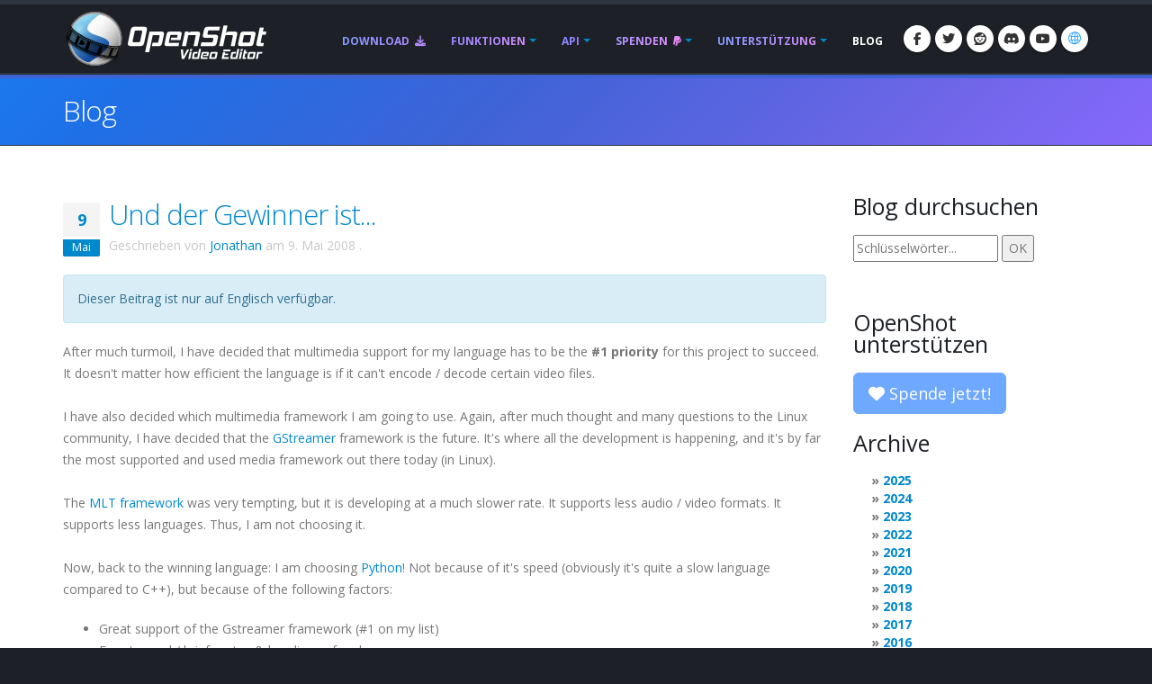

--- FILE ---
content_type: text/html; charset=utf-8
request_url: https://www.openshot.org/de/blog/2008/05/09/and-winner-is/
body_size: 19107
content:








<!DOCTYPE html>
<html lang="de" class="dark" dir="ltr">
	<head>
		<!-- Basic -->
		<meta http-equiv="X-UA-Compatible" content="IE=edge">
		<meta http-equiv="content-type" content="text/html; charset=UTF-8">
		<meta name="language" content="de" />
		<meta name="rating" content="General" />
		<meta name="doc-type" content="Public" />
		<meta name="doc-class" content="Living Document" />
		<meta name="robots" content="index,follow" />
		<meta name="revisit-after" content="2 Days" />
        <meta name="yandex-verification" content="00e2cc274f4f404d" />

		
		
		
		
		<title>OpenShot Videobearbeitungssoftware | Und der Gewinner ist...</title>

		
		<meta name="keywords" content="Blog, Neuigkeiten, neueste Entwicklungen, Aktualisierungen" />
		<meta name="description" content="Nach viel Aufruhr habe ich entschieden, dass Multimedia-Unterstützung für meine Sprache die oberste Priorität sein muss, damit dieses Projekt erfolgreich ist. Es spielt keine Rolle, wie effizient die Sprache ist, wenn sie nicht kodieren / dekodieren kann...">
		
    
    
    
    
    
    
    

		
		<meta property="og:type" content="website">
		<meta property="og:site_name" content="OpenShot Video Editor">
		<meta property="og:title" content="Und der Gewinner ist...">
		<meta property="og:description" content="Nach viel Aufruhr habe ich entschieden, dass Multimedia-Unterstützung für meine Sprache die oberste Priorität sein muss, damit dieses Projekt erfolgreich ist. Es spielt keine Rolle, wie effizient die Sprache ist, wenn sie nicht kodieren / dekodieren kann...">
		<meta property="og:url" content="https://www.openshot.org/de/blog/2008/05/09/and-winner-is/">
		<meta property="og:image" content="https://cdn.openshot.org/images/hero/openshot-social-poster.jpg">
		
		<meta property="og:image:width" content="1200">
		<meta property="og:image:height" content="630">
		
		<meta name="twitter:card" content="summary_large_image">
		<meta name="twitter:site" content="@openshot">
		<meta name="twitter:title" content="Und der Gewinner ist...">
		<meta name="twitter:description" content="Nach viel Aufruhr habe ich entschieden, dass Multimedia-Unterstützung für meine Sprache die oberste Priorität sein muss, damit dieses Projekt erfolgreich ist. Es spielt keine Rolle, wie effizient die Sprache ist, wenn sie nicht kodieren / dekodieren kann...">
		<meta name="twitter:url" content="https://www.openshot.org/de/blog/2008/05/09/and-winner-is/">
		<meta name="twitter:image" content="https://cdn.openshot.org/images/hero/openshot-social-poster.jpg">
		


    
    
    
    
		<meta name="author" content="OpenShot Studios, LLC">
		
  
        <!-- Blog links -->
        <link rel="index" href="/de/blog/" />
        <link rel="search" type="application/opensearchdescription+xml" title="OpenShot Video Editor Blog" href="/de/blog/opensearch.xml" />
        <link rel="alternate" type="application/rss+xml" title="RSS-Feed der letzten Einträge" href="/de/blog/feeds/" />
        


<link rel="archives" title="Archive Dezember 2025" href="/de/blog/2025/12/" />
<link rel="archives" title="Archive Dezember 2024" href="/de/blog/2024/12/" />
<link rel="archives" title="Archive Juli 2024" href="/de/blog/2024/07/" />
<link rel="archives" title="Archive Juni 2024" href="/de/blog/2024/06/" />
<link rel="archives" title="Archive Januar 2024" href="/de/blog/2024/01/" />
<link rel="archives" title="Archive April 2023" href="/de/blog/2023/04/" />
<link rel="archives" title="Archive Dezember 2022" href="/de/blog/2022/12/" />
<link rel="archives" title="Archive September 2021" href="/de/blog/2021/09/" />
<link rel="archives" title="Archive August 2021" href="/de/blog/2021/08/" />
<link rel="archives" title="Archive Mai 2021" href="/de/blog/2021/05/" />
<link rel="archives" title="Archive März 2020" href="/de/blog/2020/03/" />
<link rel="archives" title="Archive Februar 2020" href="/de/blog/2020/02/" />
<link rel="archives" title="Archive November 2019" href="/de/blog/2019/11/" />
<link rel="archives" title="Archive April 2019" href="/de/blog/2019/04/" />
<link rel="archives" title="Archive März 2019" href="/de/blog/2019/03/" />
<link rel="archives" title="Archive September 2018" href="/de/blog/2018/09/" />
<link rel="archives" title="Archive Juni 2018" href="/de/blog/2018/06/" />
<link rel="archives" title="Archive April 2018" href="/de/blog/2018/04/" />
<link rel="archives" title="Archive März 2018" href="/de/blog/2018/03/" />
<link rel="archives" title="Archive Januar 2018" href="/de/blog/2018/01/" />
<link rel="archives" title="Archive November 2017" href="/de/blog/2017/11/" />
<link rel="archives" title="Archive September 2017" href="/de/blog/2017/09/" />
<link rel="archives" title="Archive Mai 2017" href="/de/blog/2017/05/" />
<link rel="archives" title="Archive März 2017" href="/de/blog/2017/03/" />
<link rel="archives" title="Archive Dezember 2016" href="/de/blog/2016/12/" />
<link rel="archives" title="Archive August 2016" href="/de/blog/2016/08/" />
<link rel="archives" title="Archive Juli 2016" href="/de/blog/2016/07/" />
<link rel="archives" title="Archive März 2016" href="/de/blog/2016/03/" />
<link rel="archives" title="Archive Februar 2016" href="/de/blog/2016/02/" />
<link rel="archives" title="Archive Januar 2016" href="/de/blog/2016/01/" />
<link rel="archives" title="Archive September 2015" href="/de/blog/2015/09/" />
<link rel="archives" title="Archive Februar 2015" href="/de/blog/2015/02/" />
<link rel="archives" title="Archive Juli 2014" href="/de/blog/2014/07/" />
<link rel="archives" title="Archive Mai 2014" href="/de/blog/2014/05/" />
<link rel="archives" title="Archive April 2014" href="/de/blog/2014/04/" />
<link rel="archives" title="Archive März 2014" href="/de/blog/2014/03/" />
<link rel="archives" title="Archive Februar 2014" href="/de/blog/2014/02/" />
<link rel="archives" title="Archive Januar 2014" href="/de/blog/2014/01/" />
<link rel="archives" title="Archive Oktober 2013" href="/de/blog/2013/10/" />
<link rel="archives" title="Archive September 2013" href="/de/blog/2013/09/" />
<link rel="archives" title="Archive August 2013" href="/de/blog/2013/08/" />
<link rel="archives" title="Archive Juli 2013" href="/de/blog/2013/07/" />
<link rel="archives" title="Archive Juni 2013" href="/de/blog/2013/06/" />
<link rel="archives" title="Archive April 2013" href="/de/blog/2013/04/" />
<link rel="archives" title="Archive März 2013" href="/de/blog/2013/03/" />
<link rel="archives" title="Archive Februar 2013" href="/de/blog/2013/02/" />
<link rel="archives" title="Archive Januar 2013" href="/de/blog/2013/01/" />
<link rel="archives" title="Archive Dezember 2012" href="/de/blog/2012/12/" />
<link rel="archives" title="Archive Oktober 2012" href="/de/blog/2012/10/" />
<link rel="archives" title="Archive September 2012" href="/de/blog/2012/09/" />
<link rel="archives" title="Archive Februar 2012" href="/de/blog/2012/02/" />
<link rel="archives" title="Archive Januar 2012" href="/de/blog/2012/01/" />
<link rel="archives" title="Archive Oktober 2011" href="/de/blog/2011/10/" />
<link rel="archives" title="Archive September 2011" href="/de/blog/2011/09/" />
<link rel="archives" title="Archive Juni 2011" href="/de/blog/2011/06/" />
<link rel="archives" title="Archive März 2011" href="/de/blog/2011/03/" />
<link rel="archives" title="Archive Februar 2011" href="/de/blog/2011/02/" />
<link rel="archives" title="Archive Januar 2011" href="/de/blog/2011/01/" />
<link rel="archives" title="Archive November 2010" href="/de/blog/2010/11/" />
<link rel="archives" title="Archive Oktober 2010" href="/de/blog/2010/10/" />
<link rel="archives" title="Archive September 2010" href="/de/blog/2010/09/" />
<link rel="archives" title="Archive Juli 2010" href="/de/blog/2010/07/" />
<link rel="archives" title="Archive Juni 2010" href="/de/blog/2010/06/" />
<link rel="archives" title="Archive Mai 2010" href="/de/blog/2010/05/" />
<link rel="archives" title="Archive April 2010" href="/de/blog/2010/04/" />
<link rel="archives" title="Archive März 2010" href="/de/blog/2010/03/" />
<link rel="archives" title="Archive Februar 2010" href="/de/blog/2010/02/" />
<link rel="archives" title="Archive Januar 2010" href="/de/blog/2010/01/" />
<link rel="archives" title="Archive Dezember 2009" href="/de/blog/2009/12/" />
<link rel="archives" title="Archive November 2009" href="/de/blog/2009/11/" />
<link rel="archives" title="Archive Oktober 2009" href="/de/blog/2009/10/" />
<link rel="archives" title="Archive September 2009" href="/de/blog/2009/09/" />
<link rel="archives" title="Archive August 2009" href="/de/blog/2009/08/" />
<link rel="archives" title="Archive Juli 2009" href="/de/blog/2009/07/" />
<link rel="archives" title="Archive Juni 2009" href="/de/blog/2009/06/" />
<link rel="archives" title="Archive Mai 2009" href="/de/blog/2009/05/" />
<link rel="archives" title="Archive April 2009" href="/de/blog/2009/04/" />
<link rel="archives" title="Archive März 2009" href="/de/blog/2009/03/" />
<link rel="archives" title="Archive Dezember 2008" href="/de/blog/2008/12/" />
<link rel="archives" title="Archive November 2008" href="/de/blog/2008/11/" />
<link rel="archives" title="Archive Oktober 2008" href="/de/blog/2008/10/" />
<link rel="archives" title="Archive September 2008" href="/de/blog/2008/09/" />
<link rel="archives" title="Archive Juli 2008" href="/de/blog/2008/07/" />
<link rel="archives" title="Archive Juni 2008" href="/de/blog/2008/06/" />
<link rel="archives" title="Archive Mai 2008" href="/de/blog/2008/05/" />
<link rel="archives" title="Archive April 2008" href="/de/blog/2008/04/" />



  
  <link rel="prev" title="Auswahl einer Python-IDE" href="/de/blog/2008/05/09/choosing-python-ide/" />
  
  
  <link rel="next" title="Meine Motivationen?" href="/de/blog/2008/05/08/my-motivations/" />
  

		
		
		<script type="application/ld+json">
		{
		  "@context": "https://schema.org",
		  "@graph": [
		    {
		      "@type": "Organization",
		      "@id": "https://www.openshot.org/#organization",
		      "name": "OpenShot Studios, LLC",
		      "url": "https://www.openshot.org/",
		      "logo": {
		        "@type": "ImageObject",
		        "@id": "https://www.openshot.org/#logo",
		        "url": "https://cdn.openshot.org/images/logos/logo.png",
		        "width": 226,
		        "height": 60
		      }
		    }
		  ]
		}
		</script>
		
		

		<!-- Favicon -->
		<link rel="shortcut icon" href="https://cdn.openshot.org/images/favicon.png" type="image/png" />
		<link rel="apple-touch-icon" href="https://cdn.openshot.org/images/favicon.png">

		<!-- Mobile Metas -->
		<meta name="viewport" content="width=device-width, minimum-scale=1.0, maximum-scale=1.0, user-scalable=no">

    	<!-- Web Fonts  -->
		<link href="https://fonts.googleapis.com/css?family=Open+Sans:300,400,600,700,800%7CShadows+Into+Light&display=swap" rel="stylesheet" type="text/css">

		<!-- Vendor CSS --><link rel="stylesheet" href="https://cdn.openshot.org/static/vendor/bootstrap/css/bootstrap.min.css?v=20260115">
   		<link rel="stylesheet" href="https://cdn.openshot.org/static/vendor/fontawesome/css/all.min.css?v=20260115">
		<link rel="stylesheet" href="https://cdn.openshot.org/static/vendor/animate/animate.min.css?v=20260115">
		<link rel="stylesheet" href="https://cdn.openshot.org/static/vendor/simple-line-icons/css/simple-line-icons.min.css?v=20260115">
		<link rel="stylesheet" href="https://cdn.openshot.org/static/vendor/magnific-popup/magnific-popup.min.css?v=20260115">

		<!-- Theme CSS -->
		<link rel="stylesheet" href="https://cdn.openshot.org/static/css/theme.css?v=20260115">
		<link rel="stylesheet" href="https://cdn.openshot.org/static/css/theme-elements.css?v=20260115">
		<link rel="stylesheet" href="https://cdn.openshot.org/static/css/theme-blog.css?v=20260115">

		<!-- Current Page CSS -->
		
		

		<!-- Skin CSS -->
		<link rel="stylesheet" href="https://cdn.openshot.org/static/css/skins/default.css?v=20260115">

		<!-- Theme Custom CSS -->
		<link rel="stylesheet" href="https://cdn.openshot.org/static/css/custom.css?v=20260115">

        <!-- Language links (for search engines) -->
        <link rel="canonical" href="https://www.openshot.org/de/blog/2008/05/09/and-winner-is/" />
        <link rel="alternate" href="https://www.openshot.org/ar/blog/2008/05/09/and-winner-is/" hreflang="ar" />
        <link rel="alternate" href="https://www.openshot.org/bn/blog/2008/05/09/and-winner-is/" hreflang="bn" />
        <link rel="alternate" href="https://www.openshot.org/zh-hans/blog/2008/05/09/and-winner-is/" hreflang="zh-hans" />
        <link rel="alternate" href="https://www.openshot.org/zh-hant/blog/2008/05/09/and-winner-is/" hreflang="zh-hant" />
        <link rel="alternate" href="https://www.openshot.org/hr/blog/2008/05/09/and-winner-is/" hreflang="hr" />
        <link rel="alternate" href="https://www.openshot.org/nl/blog/2008/05/09/and-winner-is/" hreflang="nl" />
        <link rel="alternate" href="https://www.openshot.org/fr/blog/2008/05/09/and-winner-is/" hreflang="fr" />
        <link rel="alternate" href="https://www.openshot.org/fi/blog/2008/05/09/and-winner-is/" hreflang="fi" />
        <link rel="alternate" href="https://www.openshot.org/blog/2008/05/09/and-winner-is/" hreflang="en" />
        <link rel="alternate" href="https://www.openshot.org/de/blog/2008/05/09/and-winner-is/" hreflang="de" />
        <link rel="alternate" href="https://www.openshot.org/hi/blog/2008/05/09/and-winner-is/" hreflang="hi" />
        <link rel="alternate" href="https://www.openshot.org/is/blog/2008/05/09/and-winner-is/" hreflang="is" />
        <link rel="alternate" href="https://www.openshot.org/id/blog/2008/05/09/and-winner-is/" hreflang="id" />
        <link rel="alternate" href="https://www.openshot.org/it/blog/2008/05/09/and-winner-is/" hreflang="it" />
        <link rel="alternate" href="https://www.openshot.org/ja/blog/2008/05/09/and-winner-is/" hreflang="ja" />
        <link rel="alternate" href="https://www.openshot.org/ko/blog/2008/05/09/and-winner-is/" hreflang="ko" />
        <link rel="alternate" href="https://www.openshot.org/nb/blog/2008/05/09/and-winner-is/" hreflang="nb" />
        <link rel="alternate" href="https://www.openshot.org/fa/blog/2008/05/09/and-winner-is/" hreflang="fa" />
        <link rel="alternate" href="https://www.openshot.org/pl/blog/2008/05/09/and-winner-is/" hreflang="pl" />
        <link rel="alternate" href="https://www.openshot.org/pt/blog/2008/05/09/and-winner-is/" hreflang="pt" />
        <link rel="alternate" href="https://www.openshot.org/ro/blog/2008/05/09/and-winner-is/" hreflang="ro" />
        <link rel="alternate" href="https://www.openshot.org/ru/blog/2008/05/09/and-winner-is/" hreflang="ru" />
        <link rel="alternate" href="https://www.openshot.org/es/blog/2008/05/09/and-winner-is/" hreflang="es" />
        <link rel="alternate" href="https://www.openshot.org/tr/blog/2008/05/09/and-winner-is/" hreflang="tr" />
        <link rel="alternate" href="https://www.openshot.org/vi/blog/2008/05/09/and-winner-is/" hreflang="vi" />
        <link rel="alternate" href="https://www.openshot.org/uk/blog/2008/05/09/and-winner-is/" hreflang="uk" />
        <link rel="alternate" href="https://www.openshot.org/blog/2008/05/09/and-winner-is/" hreflang="x-default" />

        
            <!-- Suggest en translation -->
        

        <!-- Language style (left to right / right to left) -->
        <style>
            body {
               direction: ltr;
            }
            .alert-link:after {
                content: "\200E‎";
            }
            #language-alert.alert-dark {
                background-color: #333a44;
                border-color: #07080a;
                color: #ced3db;
            }
            #language-alert.alert-dark .alert-link {
                color: #fafbfb;
            }
            #language-icon-header.language-icon-attention {
                color: #2aa3ff;
            }
            a:hover #language-icon-header.language-icon-attention {
                color: #ffffff;
            }
            a:focus #language-icon-header.language-icon-attention,
            a:focus-visible #language-icon-header.language-icon-attention {
                color: #2aa3ff;
            }
            .preferred-language-link {
                display: block;
                padding: 10px 12px;
                background: #f4f7fb;
                border: 1px solid #d6e4f7;
                border-radius: 4px;
                color: #1f6fb2;
                text-decoration: none;
            }
            .preferred-language-link:hover,
            .preferred-language-link:focus {
                background: #e9f1fb;
                border-color: #c3d8f3;
                color: #1f6fb2;
                text-decoration: none;
            }
        </style>
        <style>
            .social-icons li:hover.social-icons-discord a,
            .social-icons li.social-icons-discord:hover a {
                background: #5865F2 !important;
                color: #fff !important;
            }
        </style>


         <script>
            window.dataLayer = window.dataLayer || [];
            function gtag(){ dataLayer.push(arguments); }

            // Keep gtag_enable_tcf_support commented to avoid auto-update conflicts with explicit manual update (matches GA toggles requiring updates)
            window['gtag_enable_tcf_support'] = true;

            gtag('consent', 'default', {
              ad_personalization:   'denied',
              ad_storage:           'denied',
              ad_user_data:         'denied',
              analytics_storage:    'denied',
              functionality_storage:'denied',
              personalization_storage: 'denied',
              security_storage:     'granted',
              wait_for_update:      500,
            });

            gtag("set", "ads_data_redaction", true);
            gtag("set", "url_passthrough", false);
          </script>

          <!-- GA library -->
          <script async src="https://www.googletagmanager.com/gtag/js?id=G-W2VHM9Y8QH"></script>
          <script>
            gtag('js', new Date());
            gtag('config', 'G-W2VHM9Y8QH');
          </script>

          <script>
            /* ===== global flags ===== */
            window.adsConsentGranted = false;   // true only when personalised ads allowed
            window.adsBidsReady      = false;
            window.adsRefreshed      = false;
            window.consentReady = false;

            function maybeRefreshAds() {
              console.log('[Ads] maybeRefreshAds called, adsConsentGranted:', window.adsConsentGranted, 'adsBidsReady:', window.adsBidsReady, 'adsRefreshed:', window.adsRefreshed);
              if (window.adsConsentGranted && window.adsBidsReady && !window.adsRefreshed) {
                googletag.cmd.push(() => {
                  console.log('[Ads] consent + bids ready → first refresh');
                  googletag.pubads().refresh();
                  window.adsRefreshed = true;
                });
              } else {
                console.log('[Ads] conditions not met for refresh');
              }
            }

            /* ===== Funding Choices callback ===== */
            window.googlefc        = window.googlefc || {};
            googlefc.callbackQueue = googlefc.callbackQueue || [];
            googlefc.callbackQueue.push({
              CONSENT_DATA_READY : () => {
                window.consentReady = true;

                const v = googlefc.getGoogleConsentModeValues();
                const S = googlefc.ConsentModePurposeStatusEnum;

                const allowed = x =>
                  x === S.CONSENT_MODE_PURPOSE_STATUS_GRANTED       ||
                  x === S.CONSENT_MODE_PURPOSE_STATUS_NOT_APPLICABLE||
                  x === S.CONSENT_MODE_PURPOSE_STATUS_NOT_CONFIGURED;

                const adAllowed      = allowed(v.adStoragePurposeConsentStatus);
                const anaAllowed     = allowed(v.analyticsStoragePurposeConsentStatus);
                const funAllowed     = allowed(v.functionalityStoragePurposeConsentStatus);
                const audAllowed     = allowed(v.adUserDataPurposeConsentStatus);
                const perAllowed     = allowed(v.adPersonalizationPurposeConsentStatus);
                const secAllowed     = allowed(v.securityStoragePurposeConsentStatus);

                // Explicit update kept for GA toggles; omit security_storage to avoid flip (defaults to granted)
                gtag('consent','update', {
                  ad_storage:            adAllowed  ? 'granted' : 'denied',
                  analytics_storage:     anaAllowed ? 'granted' : 'denied',
                  //functionality_storage: funAllowed ? 'granted' : 'denied',
                  personalization_storage: perAllowed ? 'granted' : 'denied',
                  ad_user_data:          audAllowed ? 'granted' : 'denied',
                  ad_personalization:    perAllowed ? 'granted' : 'denied',
                  //security_storage:      secAllowed ? 'granted' : 'denied',
                });

                if (adAllowed) {
                  gtag("set", "ads_data_redaction", false);
                }

                /* flag for refresh logic */
                window.adsConsentGranted = adAllowed;
                console.log('[Ads] CONSENT_DATA_READY — ad_storage:', adAllowed ? 'granted' : 'denied');
                maybeRefreshAds();

                if (typeof __tcfapi === 'function') {
                  __tcfapi('addEventListener', 2, (tcData, success) => {
                    if (success && (tcData.eventStatus === 'tcloaded' || tcData.eventStatus === 'useractioncomplete')) {
                      console.log('[TCF Debug] TCData:', tcData);
                    }
                  });
                }
              }
            });
          </script>

          <!-- Funding Choices loader + shim (unchanged) -->
          <script async src="https://fundingchoicesmessages.google.com/i/pub-6992519260108226?ers=1"></script>
          <script>
            (function pingFC(){
              if(!window.frames.googlefcPresent){
                if(document.body){
                  const i=document.createElement('iframe');
                  i.style='width:0;height:0;border:none;position:absolute;left:-9999px;top:-9999px';
                  i.name='googlefcPresent';
                  document.body.appendChild(i);
                }else{ setTimeout(pingFC,0); }
              }
            })();
          </script>




        <script>
          // Function to load GPT only when CMP is ready
          (function loadGPTWhenReady() {
            if (typeof __tcfapi !== 'undefined') {
              // CMP is ready, load GPT script
              const gptScript = document.createElement('script');
              gptScript.async = true;
              gptScript.src = 'https://securepubads.g.doubleclick.net/tag/js/gpt.js';
              gptScript.crossOrigin = 'anonymous';
              document.head.appendChild(gptScript);
            } else {
              // CMP not ready, check again after 100ms
              setTimeout(loadGPTWhenReady, 100);
            }
          })();
        </script>
        <script>
          window.googletag = window.googletag || { cmd: [] };
          googletag.cmd.push(function () {
            /* ---------- size mappings ---------- */
            const largeBannerMapping = googletag.sizeMapping()
              .addSize([1000, 600], [[970, 90], [728, 90]])   // desktop
              .addSize([800,  600], [[728, 90]])              // tablet
              .addSize([0,      0], [[300, 250]])             // phone
              .build();

            const smallBannerMapping = googletag.sizeMapping()
              .addSize([1200, 600], [[728, 90]])              // wide
              .addSize([0,      0], [[300, 250]])             // fallback
              .build();


        
            googletag.defineSlot('/21809389562/TopBanner-1170x113', [[970, 90], [300, 250]], 'div-gpt-ad-1554958960827-0').defineSizeMapping(largeBannerMapping).addService(googletag.pubads());
            googletag.defineSlot('/21809389562/BottomContentBanner-1170x113', [[970, 90], [300, 250]], 'div-gpt-ad-1554692803700-0').defineSizeMapping(largeBannerMapping).addService(googletag.pubads());
            googletag.defineSlot('/21809389562/BottomLatestPost-360x280', [[300, 250], [360, 280]], 'div-gpt-ad-1555100705815-0').addService(googletag.pubads());
                googletag.defineSlot('/21809389562/RightSide1-360x360', [[300, 600]], 'div-gpt-ad-1554838686778-0').addService(googletag.pubads());


            googletag.pubads().enableSingleRequest();
            googletag.pubads().collapseEmptyDivs();
            googletag.pubads().disableInitialLoad();
            googletag.enableServices();

            console.log('[Ads] GPT slots defined — initial load disabled');

            // If no header bidding provider is present, mark bids ready so ads can refresh.
            const hasHeaderBidding = !!(window.apstag || window.pbjs);
            if (!hasHeaderBidding) {
              window.adsBidsReady = true;
              maybeRefreshAds();
            }
          }); // closes the googletag.cmd.push opened in “Begin”
          </script>


        

        




	</head>
	<body>

		<div class="body">
			<header id="header" class="header-narrow" data-plugin-options="{'stickyEnabled': true, 'stickyEnableOnBoxed': true, 'stickyEnableOnMobile': true, 'stickyStartAt': 0, 'stickySetTop': '0'}">
				<div class="header-body">
					<div class="header-container container">
						<div class="header-row">
							<div class="header-column">
								<div class="header-logo">
                                    
									<a href="/de/" title="OpenShot Video Editor">
										<img alt="OpenShot Video Editor Logo" src="https://cdn.openshot.org/images/logos/logo.png" width="226" height="60" style="max-width: 100%; height: auto;">
									</a>
                                    
								</div>
							</div>
							<div class="header-column">
								<div class="header-row">
									<div class="header-nav">
										<button class="btn header-btn-collapse-nav" data-toggle="collapse" data-target=".header-nav-main">
											<i class="fa-solid fa-bars"></i>
										</button>
										<ul class="header-social-icons social-icons">
											<li class="social-icons-facebook hidden-xs"><a href="https://www.facebook.com/openshot/" target="_blank" rel="noopener noreferrer" title="Facebook"><i class="fa-brands fa-facebook-f"></i></a></li>
											<li class="social-icons-twitter hidden-xs"><a href="https://www.twitter.com/openshot/" target="_blank" rel="noopener noreferrer" title="Twitter"><i class="fa-brands fa-twitter"></i></a></li>
											<li class="social-icons-reddit hidden-md hidden-xs"><a href="https://www.reddit.com/r/OpenShot/" target="_blank" title="Reddit"><i class="fa-brands fa-reddit"></i></a></li>
                                            <li class="social-icons-discord hidden-md hidden-xs"><a href="/discord/" target="_blank" title="Discord"><i class="fa-brands fa-discord"></i></a></li>
                                            <li class="social-icons-youtube hidden-md hidden-xs"><a href="https://www.youtube.com/user/JonOomph" target="_blank" rel="noopener noreferrer" title="YouTube"><i class="fa-brands fa-youtube"></i></a></li>
                                            <li class="social-icons-skype"><a href="#" data-toggle="modal" data-target="#formModal" title="Sprache: Deutsch (de)" aria-label="Sprache: Deutsch (de)"><i id="language-icon-header" class="icon-globe icons"></i></a></li>
										</ul>
										<div class="header-nav-main header-nav-main-effect-1 header-nav-main-sub-effect-1 collapse">
											<nav>
                                                
												<ul class="nav nav-pills" id="mainNav">
                                                    <li class="">
                                                        <a href="/de/download/">
                                                            Download <i class="fa-solid fa-download" style="padding-left: 3px;"></i>
                                                        </a>
                                                    </li>
                                                    <li class="dropdown ">
                                                        <a class="dropdown-toggle" href="/de/features/">
                                                            Funktionen
                                                        </a>
                                                        <ul class="dropdown-menu">
                                                            <li><a href="/de/features/">Merkmale ansehen</a></li>
                                                            <li><a href="/de/screenshots/">Bildschirmfotos</a></li>
                                                            <li><a href="/de/videos/">Videos</a></li>
                                                            <li class="dropdown-submenu">
                                                                <a href="/de/about/">Über uns</a>
                                                                <ul class="dropdown-menu">
                                                                    <li><a href="/de/about/">Über OpenShot</a></li>
                                                                    <li><a href="/de/story/">Unsere Geschichte</a></li>
                                                                    <li><a href="/de/awards/">Unsere Auszeichnungen</a></li>
                                                                    <li><a href="/de/company/">Unser Unternehmen</a></li>
                                                                    <li><a href="/de/sponsors/">Sponsoren</a></li>
                                                                    <li><a href="/de/contact/">Kontakt</a></li>
                                                                    <li><a href="/de/developers/">Treffen Sie die Entwickler</a></li>
                                                                </ul>
                                                            </li>
                                                            <li class="dropdown-submenu">
                                                                <a href="#"><i class="icon-globe icons" style="vertical-align: middle; margin-right: 3px;"></i> Sprache</a>
                                                                <ul class="dropdown-menu">
                                                                    
                                                                        <li><a href="/ar/blog/2008/05/09/and-winner-is/">العربيّة &rlm;(ar)</a></li>
                                                                        <li><a href="/bn/blog/2008/05/09/and-winner-is/">বাংলা &rlm;(bn)</a></li>
                                                                        <li><a href="/zh-hans/blog/2008/05/09/and-winner-is/">简体中文 &rlm;(zh-hans)</a></li>
                                                                        <li><a href="/zh-hant/blog/2008/05/09/and-winner-is/">繁體中文 &rlm;(zh-hant)</a></li>
                                                                        <li><a href="/hr/blog/2008/05/09/and-winner-is/">Hrvatski &rlm;(hr)</a></li>
                                                                        <li><a href="/nl/blog/2008/05/09/and-winner-is/">Nederlands &rlm;(nl)</a></li>
                                                                        <li><a href="/fr/blog/2008/05/09/and-winner-is/">Français &rlm;(fr)</a></li>
                                                                        <li><a href="/fi/blog/2008/05/09/and-winner-is/">Suomi &rlm;(fi)</a></li>
                                                                        <li><a href="/blog/2008/05/09/and-winner-is/">English &rlm;(en)</a></li>
                                                                        <li><a href="/de/blog/2008/05/09/and-winner-is/">Deutsch &rlm;(de)</a></li>
                                                                        <li><a href="/hi/blog/2008/05/09/and-winner-is/">हिंदी &rlm;(hi)</a></li>
                                                                        <li><a href="/is/blog/2008/05/09/and-winner-is/">Íslenska &rlm;(is)</a></li>
                                                                        <li><a href="/id/blog/2008/05/09/and-winner-is/">Bahasa Indonesia &rlm;(id)</a></li>
                                                                        <li><a href="/it/blog/2008/05/09/and-winner-is/">Italiano &rlm;(it)</a></li>
                                                                        <li><a href="/ja/blog/2008/05/09/and-winner-is/">日本語 &rlm;(ja)</a></li>
                                                                        <li><a href="/ko/blog/2008/05/09/and-winner-is/">한국어 &rlm;(ko)</a></li>
                                                                        <li><a href="/nb/blog/2008/05/09/and-winner-is/">Norsk (bokmål) &rlm;(nb)</a></li>
                                                                        <li><a href="/fa/blog/2008/05/09/and-winner-is/">فارسی &rlm;(fa)</a></li>
                                                                        <li><a href="/pl/blog/2008/05/09/and-winner-is/">Polski &rlm;(pl)</a></li>
                                                                        <li><a href="/pt/blog/2008/05/09/and-winner-is/">Português &rlm;(pt)</a></li>
                                                                        <li><a href="/ro/blog/2008/05/09/and-winner-is/">Română &rlm;(ro)</a></li>
                                                                        <li><a href="/ru/blog/2008/05/09/and-winner-is/">Русский &rlm;(ru)</a></li>
                                                                        <li><a href="/es/blog/2008/05/09/and-winner-is/">Español &rlm;(es)</a></li>
                                                                        <li><a href="/tr/blog/2008/05/09/and-winner-is/">Türkçe &rlm;(tr)</a></li>
                                                                        <li><a href="/vi/blog/2008/05/09/and-winner-is/">Tiếng Việt &rlm;(vi)</a></li>
                                                                        <li><a href="/uk/blog/2008/05/09/and-winner-is/">Українська &rlm;(uk)</a></li>
                                                                </ul>
                                                            </li>
                                                        </ul>
                                                    </li>
                                                    <li class="dropdown ">
                                                        <a class="dropdown-toggle" href="/de/cloud-api/">
                                                            API
                                                        </a>
                                                        <ul class="dropdown-menu">
                                                            <li><a href="/de/cloud-api/"><i class="fa-solid fa-cloud"></i> OpenShot Cloud API</a></li>
                                                            <li><a href="/de/libopenshot/"><i class="fa-solid fa-code"></i> OpenShot C++ Bibliothek</a></li>
                                                        </ul>
                                                    </li>
                                                    <li class="dropdown ">
                                                        <a class="dropdown-toggle" href="/de/donate/">
                                                            Spenden <i class="fa-brands fa-paypal" style="padding-left: 3px;"></i>
                                                        </a>
                                                        <ul class="dropdown-menu">
                                                            <li><a href="/de/donate/">Spenden Sie</a></li>
                                                            <li><a href="/de/donations/">Spenden ansehen</a></li>
                                                        </ul>
                                                    </li>
                                                    <li class="dropdown ">
                                                        <a class="dropdown-toggle" href="/de/user-guide/">
                                                            Unterstützung
                                                        </a>
                                                        <ul class="dropdown-menu">
                                                            <li><a href="/de/user-guide/"><i class="fa-solid fa-book" style="vertical-align: middle; margin-right: 3px;"></i> Benutzerhandbuch</a></li>
                                                            <li><a href="/de/issues/new/"><i class="fa-solid fa-bug" style="vertical-align: middle; margin-right: 3px;"></i> Einen Fehler melden</a></li>
                                                            <li><a href="https://www.reddit.com/r/OpenShot/" target="_blank"><i class="fa-regular fa-life-ring" style="vertical-align: middle; margin-right: 3px;"></i> Eine Frage stellen</a></li>
                                                            <li><a href="/discord/" target="_blank"><i class="fa-brands fa-discord" style="vertical-align: middle; margin-right: 3px;"></i> Discord</a></li>
                                                            <li><a href="https://translations.launchpad.net/openshot/2.0/+translations" target="_blank" rel="noopener noreferrer"><i class="fa-solid fa-language" style="vertical-align: middle; margin-right: 3px;"></i> Übersetzungen</a></li>
                                                            <li><a href="/de/forum/" target="_blank"><i class="icon-people icons" style="vertical-align: middle; margin-right: 3px;"></i> Foren besuchen</a></li>
                                                        </ul>
                                                    </li>
                                                    <li class="active">
                                                        <a href="/de/blog/">
                                                            Blog
                                                        </a>
                                                    </li>
												</ul>
                                                
											</nav>
										</div>
									</div>
								</div>
							</div>
						</div>
					</div>
				</div>
			</header>

			<div role="main" class="main">
                
    


<div id="language-alert" class="alert alert-dark" style="padding: 6px; margin: 0px; text-align: center; border-radius: 0px; border: 0px; display: none;">
    <strong><i class="fa-regular fa-comments"></i> <a id="language-alert-link" href="" class="alert-link"></a></strong>
</div>


    <section class="page-header">
        <div class="container">
            <div class="row">
                <div class="col-md-12">
                    <h1><a href="/de/blog/" style="color: #fff; text-decoration: none;">Blog</a></h1>
                </div>
            </div>
        </div>
    </section>


    <div class="container">

        

        
        
    <div class="row centered">
        <div class="col-md-12" style="text-align: center; padding-bottom: 20px;">
            <!-- /21809389562/TopBanner-1170x113 -->
            <div id='div-gpt-ad-1554958960827-0'>
            <script>
            googletag.cmd.push(function() { googletag.display('div-gpt-ad-1554958960827-0'); });
            </script>
            </div>
        </div>
    </div>


        <div class="row">
            <div class="col-md-9">
                


  





<article id="entry-203" class="hentry" itemscope itemtype="http://schema.org/Article">
  
  <header class="entry-header">
    
    <div class="recent-posts">
        <article class="post">
            <div class="date">
                <span class="day" style="background-color: #F4F4F4; color: #0088cc;">9</span>
                <span class="month">Mai</span>
            </div>
        </article>
    </div>
    
    <h2 class="entry-title" itemprop="name">
      <a href="/de/blog/2008/05/09/and-winner-is/" title="Und der Gewinner ist..." rel="bookmark" itemprop="url">
        Und der Gewinner&nbsp;ist...
      </a>
    </h2>
    
    
    
    <p class="entry-info" style="margin-top:-30px; color: #c7c7c7;">
      
      
      
      Geschrieben von
      
      <span class="vcard author" itemprop="author" itemscope itemtype="http://schema.org/Person">
        <a href="/de/blog/authors/jonathan/" class="fn url" rel="author"
           title="Alle Einträge von Jonathan anzeigen" itemprop="url">Jonathan</a></span>
      
      am
      
      
      
      
      <time class="published" datetime="2008-05-09T17:02:00.003000-05:00" itemprop="datePublished">9. Mai 2008</time>
      
      
      
      .
      
      
    </p>
    
    
    <meta itemprop="dateCreated" content="2008-05-09T17:02:00.003000-05:00" />
    
  </header>
  

  
  <div class="entry-body">
    
    <meta itemprop="wordCount" content="232" />
    

    
    
    

    
    
    

    
    <div class="alert alert-info blog-english-only" role="note">
      Dieser Beitrag ist nur auf Englisch verfügbar.
    </div>
    

    
    
    
    <div class="entry-content" itemprop="articleBody">
      <p>After much turmoil, I have decided that multimedia support for my language has to be the <span style="font-weight: bold;">#1 priority</span> for this project to succeed.  It doesn't matter how efficient the language is if it can't encode / decode certain video files.<br /><br />I have also decided which multimedia framework I am going to use.  Again, after much thought and many questions to the Linux community, I have decided that the <a href="http://www.gstreamer.net/"><span class="blsp-spelling-error" id="SPELLING_ERROR_0">GStreamer</span></a> framework is the future.  It's where all the development is happening, and it's by far the most supported and used media framework out there today (in Linux).<br /><br />The <a href="http://www.mltframework.org/"><span class="blsp-spelling-error" id="SPELLING_ERROR_1">MLT</span> framework</a> was very tempting, but it is developing at a much slower rate.  It supports less audio / video formats.  It supports less languages.  Thus, I am not choosing it.<br /><br />Now, back to the winning language:  I am choosing <a href="http://www.python.org/">Python</a>!  Not because of it's speed (obviously it's quite a slow language compared to C++), but because of the following factors:<br /><ul><li>Great support of the <span class="blsp-spelling-error" id="SPELLING_ERROR_2">Gstreamer</span> framework (#1 on my list)</li><li>Easy to read / brief syntax &amp; less lines of code<br /></li><li>Very popular in the Linux community</li><li>All the heavy lifting is done with <span class="blsp-spelling-error" id="SPELLING_ERROR_3">Gstreamer</span> (written in C) and not Python, so I doubt the speed will be an issue.<br /></li><li>Even though it's not thought of as a "GUI" language, it is quite capable.  Take a look at an open-source audio mixing program written in Python: <a href="http://www.jokosher.org/"><span class="blsp-spelling-error" id="SPELLING_ERROR_4">Jokosher</span></a>.</li></ul>(Screenshot of <span class="blsp-spelling-error" id="SPELLING_ERROR_5">Jokosher</span>, programmed in Python)<br /><a onblur="try {parent.deselectBloggerImageGracefully();} catch(e) {}" href="https://cdn.openshot.org/images/uploads/archive/NoImageFound.png"><img style="cursor: pointer; width: 400px;" src="https://cdn.openshot.org/images/uploads/archive/NoImageFound.png" alt="" border="0" /><br /></a></p>
    </div>
    
    

    
    
    
  </div>
  

  
  <footer class="entry-footer">
    
    <p class="entry-tags" style="margin: 0px;">
      <strong>Schlagwörter</strong> :
      <meta itemprop="keywords" content="" />
      
      <span>Keine Tags</span>
      
    </p>
    
    
    <p class="entry-discussions" style="margin: 0px;">
      <strong>Diskussionen</strong> :
      

      <a href="/de/blog/2008/05/09/and-winner-is/#comments" class="disqus-comment-count" data-disqus-url="https://www.openshot.org/blog/2008/05/09/and-winner-is/" title="Kommentare zu Und der Gewinner ist...">
        Kommentare ansehen
      </a>

      
      
      
      
      
    </p>
    
  </footer>
  
</article>
<hr/>




<aside role="complementary" class="entry-widgets">
  
  
  
  <div class="entry-next">
    <h3>Nächster Eintrag</h3>
    <p>
      <a href="/de/blog/2008/05/08/my-motivations/" title="Meine Motivationen?" rel="next">
        Meine Motivationen?
      </a>
    </p>
  </div>
  
  
  
  
  
  
  <div class="entry-previous">
    <h3>Zurück</h3>
    <p>
      <a href="/de/blog/2008/05/09/choosing-python-ide/" title="Auswahl einer Python-IDE" rel="prev">
        Auswahl einer Python-IDE
      </a>
    </p>
  </div>
  
  
  
  
  
  
  
  
  
  <div class="entry-similar">
    <h3>Ähnliche Einträge</h3>
    



<ul class="no-entries-similar">
  
  <li>
    Keine ähnlichen Einträge.
  </li>
  
</ul>

  </div>
  
</aside>









<!-- Discuss Comments Here -->

<section id="comments">
    <div id="disqus_thread"></div>
    <script>
    var disqusLanguage = (function(code) {
        var map = {
            "ar": "ar",
            "zh-hans": "zh",
            "zh-hant": "zh_TW",
            "hr": null, // no Disqus translation bundle
            "nl": "nl",
            "fr": "fr",
            "fi": "fi",
            "en": null, // default language, no bundle
            "de": "de",
            "hi": "hi",
            "is": null, // no Disqus translation bundle
            "it": "it",
            "ja": "ja",
            "ko": "ko",
            "nb": "nb",
            "pl": "pl",
            "pt": "pt_BR",
            "ro": "ro",
            "ru": "ru",
            "es": "es_ES",
            "tr": "tr",
            "vi": "vi",
            "uk": "uk"
        };
        var mapped = Object.prototype.hasOwnProperty.call(map, code) ? map[code] : code;
        return mapped || null;
    })("de");
    window.disqusLanguage = disqusLanguage;
    var disqus_config = function () {
        this.page.url = 'https://www.openshot.org/blog/2008/05/09/and-winner-is/';
        this.page.identifier = 'and-winner-is';
        if (disqusLanguage) {
            this.language = disqusLanguage;
        }
    };
    (function() {
    var d = document, s = d.createElement('script');
    s.src = 'https://openshot.disqus.com/embed.js';
    s.setAttribute('data-timestamp', +new Date());
    (d.head || d.body).appendChild(s);
    })();
    </script>
    <noscript>Please enable JavaScript to view the <a href="https://disqus.com/?ref_noscript">comments powered by Disqus.</a></noscript>
</section>






            </div>

            <div class="col-md-3">
                
<aside id="widget-search" class="widget">
    <div class="search">
        <h3>Blog durchsuchen</h3>
        <form method="get" id="searchform" action="/de/blog/search/">
          <p>
            <input type="text" name="pattern" id="searchbox" placeholder="Schlüsselwörter...">
            <input type="submit" class="submitbutton" value="OK">
          </p>
        </form>
    </div>
</aside>
<aside id="widget-welcome" class="widget">
    
        <div class="row centered hidden-xs hidden-sm">
            <div class="" style="text-align: center; padding-bottom: 20px; margin-top: 15px;">
                <!-- /21809389562/RightSide1-360x360 -->
                <div id='div-gpt-ad-1554838686778-0'>
                <script>
                googletag.cmd.push(function() { googletag.display('div-gpt-ad-1554838686778-0'); });
                </script>
                </div>
            </div>
        </div>
    
    <h3>OpenShot unterstützen</h3>
    <p><a href="/de/donate/" class="btn btn-lg btn-primary"><i class="fa-solid fa-heart" style="color:#fff;"></i> Spende jetzt!</a><br /></p>
</aside>
<aside id="widget-archives" class="widget">
  <h3>Archive</h3>
  



<ul class="archives-entries-tree">
  
  <li>
    <a title="Archive 2025" rel="archives"
       class="archive-toggle" data-archive-toggle="collapse"
       href="#2025">2025</a>
    
    <ul id="2025" class="collapse archive-months">
      
      <li>
        
        <a title="Archive Dezember 2025" rel="archives"
           href="/de/blog/2025/12/">
          Dezember
        </a>
        
      </li>
      
    </ul>
  </li>
  
  <li>
    <a title="Archive 2024" rel="archives"
       class="archive-toggle" data-archive-toggle="collapse"
       href="#2024">2024</a>
    
    <ul id="2024" class="collapse archive-months">
      
      <li>
        
        <a title="Archive Januar 2024" rel="archives"
           href="/de/blog/2024/01/">
          Januar
        </a>
        
      </li>
      
      <li>
        
        <a title="Archive Juni 2024" rel="archives"
           href="/de/blog/2024/06/">
          Juni
        </a>
        
      </li>
      
      <li>
        
        <a title="Archive Juli 2024" rel="archives"
           href="/de/blog/2024/07/">
          Juli
        </a>
        
      </li>
      
      <li>
        
        <a title="Archive Dezember 2024" rel="archives"
           href="/de/blog/2024/12/">
          Dezember
        </a>
        
      </li>
      
    </ul>
  </li>
  
  <li>
    <a title="Archive 2023" rel="archives"
       class="archive-toggle" data-archive-toggle="collapse"
       href="#2023">2023</a>
    
    <ul id="2023" class="collapse archive-months">
      
      <li>
        
        <a title="Archive April 2023" rel="archives"
           href="/de/blog/2023/04/">
          April
        </a>
        
      </li>
      
    </ul>
  </li>
  
  <li>
    <a title="Archive 2022" rel="archives"
       class="archive-toggle" data-archive-toggle="collapse"
       href="#2022">2022</a>
    
    <ul id="2022" class="collapse archive-months">
      
      <li>
        
        <a title="Archive Dezember 2022" rel="archives"
           href="/de/blog/2022/12/">
          Dezember
        </a>
        
      </li>
      
    </ul>
  </li>
  
  <li>
    <a title="Archive 2021" rel="archives"
       class="archive-toggle" data-archive-toggle="collapse"
       href="#2021">2021</a>
    
    <ul id="2021" class="collapse archive-months">
      
      <li>
        
        <a title="Archive Mai 2021" rel="archives"
           href="/de/blog/2021/05/">
          Mai
        </a>
        
      </li>
      
      <li>
        
        <a title="Archive August 2021" rel="archives"
           href="/de/blog/2021/08/">
          August
        </a>
        
      </li>
      
      <li>
        
        <a title="Archive September 2021" rel="archives"
           href="/de/blog/2021/09/">
          September
        </a>
        
      </li>
      
    </ul>
  </li>
  
  <li>
    <a title="Archive 2020" rel="archives"
       class="archive-toggle" data-archive-toggle="collapse"
       href="#2020">2020</a>
    
    <ul id="2020" class="collapse archive-months">
      
      <li>
        
        <a title="Archive Februar 2020" rel="archives"
           href="/de/blog/2020/02/">
          Februar
        </a>
        
      </li>
      
      <li>
        
        <a title="Archive März 2020" rel="archives"
           href="/de/blog/2020/03/">
          März
        </a>
        
      </li>
      
    </ul>
  </li>
  
  <li>
    <a title="Archive 2019" rel="archives"
       class="archive-toggle" data-archive-toggle="collapse"
       href="#2019">2019</a>
    
    <ul id="2019" class="collapse archive-months">
      
      <li>
        
        <a title="Archive März 2019" rel="archives"
           href="/de/blog/2019/03/">
          März
        </a>
        
      </li>
      
      <li>
        
        <a title="Archive April 2019" rel="archives"
           href="/de/blog/2019/04/">
          April
        </a>
        
      </li>
      
      <li>
        
        <a title="Archive November 2019" rel="archives"
           href="/de/blog/2019/11/">
          November
        </a>
        
      </li>
      
    </ul>
  </li>
  
  <li>
    <a title="Archive 2018" rel="archives"
       class="archive-toggle" data-archive-toggle="collapse"
       href="#2018">2018</a>
    
    <ul id="2018" class="collapse archive-months">
      
      <li>
        
        <a title="Archive Januar 2018" rel="archives"
           href="/de/blog/2018/01/">
          Januar
        </a>
        
      </li>
      
      <li>
        
        <a title="Archive März 2018" rel="archives"
           href="/de/blog/2018/03/">
          März
        </a>
        
      </li>
      
      <li>
        
        <a title="Archive April 2018" rel="archives"
           href="/de/blog/2018/04/">
          April
        </a>
        
      </li>
      
      <li>
        
        <a title="Archive Juni 2018" rel="archives"
           href="/de/blog/2018/06/">
          Juni
        </a>
        
      </li>
      
      <li>
        
        <a title="Archive September 2018" rel="archives"
           href="/de/blog/2018/09/">
          September
        </a>
        
      </li>
      
    </ul>
  </li>
  
  <li>
    <a title="Archive 2017" rel="archives"
       class="archive-toggle" data-archive-toggle="collapse"
       href="#2017">2017</a>
    
    <ul id="2017" class="collapse archive-months">
      
      <li>
        
        <a title="Archive März 2017" rel="archives"
           href="/de/blog/2017/03/">
          März
        </a>
        
      </li>
      
      <li>
        
        <a title="Archive Mai 2017" rel="archives"
           href="/de/blog/2017/05/">
          Mai
        </a>
        
      </li>
      
      <li>
        
        <a title="Archive September 2017" rel="archives"
           href="/de/blog/2017/09/">
          September
        </a>
        
      </li>
      
      <li>
        
        <a title="Archive November 2017" rel="archives"
           href="/de/blog/2017/11/">
          November
        </a>
        
      </li>
      
    </ul>
  </li>
  
  <li>
    <a title="Archive 2016" rel="archives"
       class="archive-toggle" data-archive-toggle="collapse"
       href="#2016">2016</a>
    
    <ul id="2016" class="collapse archive-months">
      
      <li>
        
        <a title="Archive Januar 2016" rel="archives"
           href="/de/blog/2016/01/">
          Januar
        </a>
        
      </li>
      
      <li>
        
        <a title="Archive Februar 2016" rel="archives"
           href="/de/blog/2016/02/">
          Februar
        </a>
        
      </li>
      
      <li>
        
        <a title="Archive März 2016" rel="archives"
           href="/de/blog/2016/03/">
          März
        </a>
        
      </li>
      
      <li>
        
        <a title="Archive Juli 2016" rel="archives"
           href="/de/blog/2016/07/">
          Juli
        </a>
        
      </li>
      
      <li>
        
        <a title="Archive August 2016" rel="archives"
           href="/de/blog/2016/08/">
          August
        </a>
        
      </li>
      
      <li>
        
        <a title="Archive Dezember 2016" rel="archives"
           href="/de/blog/2016/12/">
          Dezember
        </a>
        
      </li>
      
    </ul>
  </li>
  
  <li>
    <a title="Archive 2015" rel="archives"
       class="archive-toggle" data-archive-toggle="collapse"
       href="#2015">2015</a>
    
    <ul id="2015" class="collapse archive-months">
      
      <li>
        
        <a title="Archive Februar 2015" rel="archives"
           href="/de/blog/2015/02/">
          Februar
        </a>
        
      </li>
      
      <li>
        
        <a title="Archive September 2015" rel="archives"
           href="/de/blog/2015/09/">
          September
        </a>
        
      </li>
      
    </ul>
  </li>
  
  <li>
    <a title="Archive 2014" rel="archives"
       class="archive-toggle" data-archive-toggle="collapse"
       href="#2014">2014</a>
    
    <ul id="2014" class="collapse archive-months">
      
      <li>
        
        <a title="Archive Januar 2014" rel="archives"
           href="/de/blog/2014/01/">
          Januar
        </a>
        
      </li>
      
      <li>
        
        <a title="Archive Februar 2014" rel="archives"
           href="/de/blog/2014/02/">
          Februar
        </a>
        
      </li>
      
      <li>
        
        <a title="Archive März 2014" rel="archives"
           href="/de/blog/2014/03/">
          März
        </a>
        
      </li>
      
      <li>
        
        <a title="Archive April 2014" rel="archives"
           href="/de/blog/2014/04/">
          April
        </a>
        
      </li>
      
      <li>
        
        <a title="Archive Mai 2014" rel="archives"
           href="/de/blog/2014/05/">
          Mai
        </a>
        
      </li>
      
      <li>
        
        <a title="Archive Juli 2014" rel="archives"
           href="/de/blog/2014/07/">
          Juli
        </a>
        
      </li>
      
    </ul>
  </li>
  
  <li>
    <a title="Archive 2013" rel="archives"
       class="archive-toggle" data-archive-toggle="collapse"
       href="#2013">2013</a>
    
    <ul id="2013" class="collapse archive-months">
      
      <li>
        
        <a title="Archive Januar 2013" rel="archives"
           href="/de/blog/2013/01/">
          Januar
        </a>
        
      </li>
      
      <li>
        
        <a title="Archive Februar 2013" rel="archives"
           href="/de/blog/2013/02/">
          Februar
        </a>
        
      </li>
      
      <li>
        
        <a title="Archive März 2013" rel="archives"
           href="/de/blog/2013/03/">
          März
        </a>
        
      </li>
      
      <li>
        
        <a title="Archive April 2013" rel="archives"
           href="/de/blog/2013/04/">
          April
        </a>
        
      </li>
      
      <li>
        
        <a title="Archive Juni 2013" rel="archives"
           href="/de/blog/2013/06/">
          Juni
        </a>
        
      </li>
      
      <li>
        
        <a title="Archive Juli 2013" rel="archives"
           href="/de/blog/2013/07/">
          Juli
        </a>
        
      </li>
      
      <li>
        
        <a title="Archive August 2013" rel="archives"
           href="/de/blog/2013/08/">
          August
        </a>
        
      </li>
      
      <li>
        
        <a title="Archive September 2013" rel="archives"
           href="/de/blog/2013/09/">
          September
        </a>
        
      </li>
      
      <li>
        
        <a title="Archive Oktober 2013" rel="archives"
           href="/de/blog/2013/10/">
          Oktober
        </a>
        
      </li>
      
    </ul>
  </li>
  
  <li>
    <a title="Archive 2012" rel="archives"
       class="archive-toggle" data-archive-toggle="collapse"
       href="#2012">2012</a>
    
    <ul id="2012" class="collapse archive-months">
      
      <li>
        
        <a title="Archive Januar 2012" rel="archives"
           href="/de/blog/2012/01/">
          Januar
        </a>
        
      </li>
      
      <li>
        
        <a title="Archive Februar 2012" rel="archives"
           href="/de/blog/2012/02/">
          Februar
        </a>
        
      </li>
      
      <li>
        
        <a title="Archive September 2012" rel="archives"
           href="/de/blog/2012/09/">
          September
        </a>
        
      </li>
      
      <li>
        
        <a title="Archive Oktober 2012" rel="archives"
           href="/de/blog/2012/10/">
          Oktober
        </a>
        
      </li>
      
      <li>
        
        <a title="Archive Dezember 2012" rel="archives"
           href="/de/blog/2012/12/">
          Dezember
        </a>
        
      </li>
      
    </ul>
  </li>
  
  <li>
    <a title="Archive 2011" rel="archives"
       class="archive-toggle" data-archive-toggle="collapse"
       href="#2011">2011</a>
    
    <ul id="2011" class="collapse archive-months">
      
      <li>
        
        <a title="Archive Januar 2011" rel="archives"
           href="/de/blog/2011/01/">
          Januar
        </a>
        
      </li>
      
      <li>
        
        <a title="Archive Februar 2011" rel="archives"
           href="/de/blog/2011/02/">
          Februar
        </a>
        
      </li>
      
      <li>
        
        <a title="Archive März 2011" rel="archives"
           href="/de/blog/2011/03/">
          März
        </a>
        
      </li>
      
      <li>
        
        <a title="Archive Juni 2011" rel="archives"
           href="/de/blog/2011/06/">
          Juni
        </a>
        
      </li>
      
      <li>
        
        <a title="Archive September 2011" rel="archives"
           href="/de/blog/2011/09/">
          September
        </a>
        
      </li>
      
      <li>
        
        <a title="Archive Oktober 2011" rel="archives"
           href="/de/blog/2011/10/">
          Oktober
        </a>
        
      </li>
      
    </ul>
  </li>
  
  <li>
    <a title="Archive 2010" rel="archives"
       class="archive-toggle" data-archive-toggle="collapse"
       href="#2010">2010</a>
    
    <ul id="2010" class="collapse archive-months">
      
      <li>
        
        <a title="Archive Januar 2010" rel="archives"
           href="/de/blog/2010/01/">
          Januar
        </a>
        
      </li>
      
      <li>
        
        <a title="Archive Februar 2010" rel="archives"
           href="/de/blog/2010/02/">
          Februar
        </a>
        
      </li>
      
      <li>
        
        <a title="Archive März 2010" rel="archives"
           href="/de/blog/2010/03/">
          März
        </a>
        
      </li>
      
      <li>
        
        <a title="Archive April 2010" rel="archives"
           href="/de/blog/2010/04/">
          April
        </a>
        
      </li>
      
      <li>
        
        <a title="Archive Mai 2010" rel="archives"
           href="/de/blog/2010/05/">
          Mai
        </a>
        
      </li>
      
      <li>
        
        <a title="Archive Juni 2010" rel="archives"
           href="/de/blog/2010/06/">
          Juni
        </a>
        
      </li>
      
      <li>
        
        <a title="Archive Juli 2010" rel="archives"
           href="/de/blog/2010/07/">
          Juli
        </a>
        
      </li>
      
      <li>
        
        <a title="Archive September 2010" rel="archives"
           href="/de/blog/2010/09/">
          September
        </a>
        
      </li>
      
      <li>
        
        <a title="Archive Oktober 2010" rel="archives"
           href="/de/blog/2010/10/">
          Oktober
        </a>
        
      </li>
      
      <li>
        
        <a title="Archive November 2010" rel="archives"
           href="/de/blog/2010/11/">
          November
        </a>
        
      </li>
      
    </ul>
  </li>
  
  <li>
    <a title="Archive 2009" rel="archives"
       class="archive-toggle" data-archive-toggle="collapse"
       href="#2009">2009</a>
    
    <ul id="2009" class="collapse archive-months">
      
      <li>
        
        <a title="Archive März 2009" rel="archives"
           href="/de/blog/2009/03/">
          März
        </a>
        
      </li>
      
      <li>
        
        <a title="Archive April 2009" rel="archives"
           href="/de/blog/2009/04/">
          April
        </a>
        
      </li>
      
      <li>
        
        <a title="Archive Mai 2009" rel="archives"
           href="/de/blog/2009/05/">
          Mai
        </a>
        
      </li>
      
      <li>
        
        <a title="Archive Juni 2009" rel="archives"
           href="/de/blog/2009/06/">
          Juni
        </a>
        
      </li>
      
      <li>
        
        <a title="Archive Juli 2009" rel="archives"
           href="/de/blog/2009/07/">
          Juli
        </a>
        
      </li>
      
      <li>
        
        <a title="Archive August 2009" rel="archives"
           href="/de/blog/2009/08/">
          August
        </a>
        
      </li>
      
      <li>
        
        <a title="Archive September 2009" rel="archives"
           href="/de/blog/2009/09/">
          September
        </a>
        
      </li>
      
      <li>
        
        <a title="Archive Oktober 2009" rel="archives"
           href="/de/blog/2009/10/">
          Oktober
        </a>
        
      </li>
      
      <li>
        
        <a title="Archive November 2009" rel="archives"
           href="/de/blog/2009/11/">
          November
        </a>
        
      </li>
      
      <li>
        
        <a title="Archive Dezember 2009" rel="archives"
           href="/de/blog/2009/12/">
          Dezember
        </a>
        
      </li>
      
    </ul>
  </li>
  
  <li>
    <a title="Archive 2008" rel="archives"
       class="archive-toggle" data-archive-toggle="collapse"
       href="#2008">2008</a>
    
    <ul id="2008" class="collapse archive-months">
      
      <li>
        
        <a title="Archive April 2008" rel="archives"
           href="/de/blog/2008/04/">
          April
        </a>
        
      </li>
      
      <li>
        
        <a title="Archive Mai 2008" rel="archives"
           href="/de/blog/2008/05/">
          Mai
        </a>
        
      </li>
      
      <li>
        
        <a title="Archive Juni 2008" rel="archives"
           href="/de/blog/2008/06/">
          Juni
        </a>
        
      </li>
      
      <li>
        
        <a title="Archive Juli 2008" rel="archives"
           href="/de/blog/2008/07/">
          Juli
        </a>
        
      </li>
      
      <li>
        
        <a title="Archive September 2008" rel="archives"
           href="/de/blog/2008/09/">
          September
        </a>
        
      </li>
      
      <li>
        
        <a title="Archive Oktober 2008" rel="archives"
           href="/de/blog/2008/10/">
          Oktober
        </a>
        
      </li>
      
      <li>
        
        <a title="Archive November 2008" rel="archives"
           href="/de/blog/2008/11/">
          November
        </a>
        
      </li>
      
      <li>
        
        <a title="Archive Dezember 2008" rel="archives"
           href="/de/blog/2008/12/">
          Dezember
        </a>
        
      </li>
      
    </ul>
  </li>
  
</ul>

</aside>
<aside id="widget-about-me" class="widget">
    <h3>Über mich</h3>
    <a href="/developers/jonathan/"><img alt="Jonathan Thomas" class="profile-img" width="100%" src="https://cdn.openshot.org/static/img/developers/JonathanThomas_Square.jpeg?v=20260115" style="padding: 10px;"></a>
    <dl class="profile-datablock">
    <dt class="profile-data" style="font-weight: bold;">Jonathan Thomas</dt><br>
    <dd class="profile-textblock">Hallo! Ich bin der Ersteller des OpenShot Videoeditors, einem freien, open-source, nichtlinearen Videobearbeitungsprogramm für Linux, Mac, und Windows.
    <a href="/developers/jonathan/">Mehr über mich...</a>
    </dd>
    </dl>
</aside>
<aside id="widget-important-projects" class="widget">
    <h3>Wichtige Projekte</h3>
    <ul>
    <li><a href="http://aws.amazon.com/what-is-cloud-computing">Amazon Web Services</a></li>
    <li><a href="https://www.jetbrains.com/clion/">CLion</a></li>
    <li><a href="http://www.djangoproject.com/">Django</a></li>
    <li><a href="http://www.gimp.org/">Gimp</a></li>
    <li><a href="http://www.inkscape.org/">Inkscape</a></li>
    <li><a href="https://launchpad.net/openshot">Launchpad</a></li>
    <li><a href="https://www.jetbrains.com/pycharm/">PyCharm</a></li>
    <li><a href="http://pydev.sourceforge.net/">PyDev - Eclipse Plugin</a></li>
    <li><a href="https://riverbankcomputing.com/software/pyqt/intro">PyQt</a></li>
    <li><a href="http://www.python.org/">Python</a></li>
    <li><a href="http://www.ubuntu.com/">Ubuntu</a></li>
    </ul>
</aside>
<aside id="widget-categories" class="widget">
  <h3>
    <a style="color: #000;" href="/de/blog/categories/">Kategorien</a>
  </h3>
  



<ul class="categories">
  
  
  <li>
    <a href="/de/blog/categories/general/"
       title="Alle Einträge in Allgemein anzeigen">Allgemein</a>
     14 Einträge
  </li>
  
  
  
  <li>
    <a href="/de/blog/categories/release/"
       title="Alle Einträge in Veröffentlichungen anzeigen">Veröffentlichungen</a>
     24 Einträge
  </li>
  
  
  
  <li>
    <a href="/de/blog/categories/tutorials/"
       title="Alle Einträge in Anleitungen anzeigen">Anleitungen</a>
     1 Eintrag
  </li>
  
  
</ul>

</aside>
<aside id="widget-tags" class="widget">
  <h3>
    <a style="color: #000;" href="/de/blog/tags/">Schlagwörter</a>
  </h3>
  



<ul class="tag-cloud">
  
  
  <li>
    <a href="/de/blog/tags/API/"
       title="1 entry tagged by API"
       class="tag-1">API</a>
  </li>
  
  
  
  <li>
    <a href="/de/blog/tags/Feedback/"
       title="2 entries tagged by Feedback"
       class="tag-6">Feedback</a>
  </li>
  
  
  
  <li>
    <a href="/de/blog/tags/Mask/"
       title="1 entry tagged by Maske"
       class="tag-1">Maske</a>
  </li>
  
  
  
  <li>
    <a href="/de/blog/tags/Transition/"
       title="1 entry tagged by Übergang"
       class="tag-1">Übergang</a>
  </li>
  
  
  
  <li>
    <a href="/de/blog/tags/Tutorial/"
       title="1 entry tagged by Anleitung"
       class="tag-1">Anleitung</a>
  </li>
  
  
</ul>

</aside>
<aside id="widget-recents" class="widget">
  <h3>Jüngste einträge</h3>
  



<ul class="entries-recent">
  
  
  <li>
    <a href="/de/blog/2025/12/15/new_openshot_release_340/" title="OpenShot 3.4 Veröffentlicht | Verbesserte Leistung, Neue Effekte, Spannende Updates!" rel="bookmark">OpenShot 3.4 Veröffentlicht | Verbesserte Leistung, Neue Effekte, Spannende Updates!</a>
  </li>
  
  
  
  <li>
    <a href="/de/blog/2024/12/22/new_openshot_release_330/" title="Intelligentere Schnitte, Beeindruckendes Design | Entdecke die Neuerungen in OpenShot 3.3" rel="bookmark">Intelligentere Schnitte, Beeindruckendes Design | Entdecke die Neuerungen in OpenShot 3.3</a>
  </li>
  
  
  
  <li>
    <a href="/de/blog/2024/07/11/new_openshot_release_321/" title="OpenShot 3.2.1 Veröffentlicht | Verbesserte Stabilität, Zahlreiche Fehlerbehebungen und Sanftere Starts!" rel="bookmark">OpenShot 3.2.1 Veröffentlicht | Verbesserte Stabilität, Zahlreiche Fehlerbehebungen und Sanftere Starts!</a>
  </li>
  
  
  
  <li>
    <a href="/de/blog/2024/06/24/new_openshot_release_320/" title="OpenShot 3.2.0 Veröffentlicht | Neue Themes, Verbesserte Zeitleiste und Verbesserte Leistung!" rel="bookmark">OpenShot 3.2.0 Veröffentlicht | Neue Themes, Verbesserte Zeitleiste und Verbesserte Leistung!</a>
  </li>
  
  
  
  <li>
    <a href="/de/blog/2024/01/02/unlock-your-creativity-openshot-cloud-api-free-demo/" title="Entfalte deine Kreativität mit der OpenShot Video Editing Cloud API!" rel="bookmark">Entfalte deine Kreativität mit der OpenShot Video Editing Cloud API!</a>
  </li>
  
  
</ul>

</aside>
</div>


            </div>
        </div>

    </div>



                
            </div>

            <section class="latest-posts-cosmic">
                <div class="container">
                    <div class="row mt">
                        <div class="col-md-12">
                            <h2 class="mt-xl mb-xl">
                                Neueste <strong>Beiträge</strong>
                                <a href="/de/blog/" title="Alle Blogbeiträge ansehen" style="text-decoration: none; margin-left: 8px;"><i class="fa-solid fa-arrow-right-from-bracket" aria-hidden="true"></i></a>
                            </h2>
                        </div>
                    </div>

                    <div class="row">
                        
                        






                    <div class="col-md-4">
                        <div class="recent-posts mt-xl">
                            <article class="post">
                                <div class="date">
                                    <span class="day">15</span>
                                    <span class="month">Dez</span>
                                </div>
                                <h4><a href="/de/blog/2025/12/15/new_openshot_release_340/">OpenShot 3.4 Veröffentlicht | Verbesserte Leistung, Neue Effekte, Spannende Updates!</a></h4>
                                
                                <p>Los geht&#x27;s! OpenShot 3.4 ist da und eines unserer größten Updates aller Zeiten. Insgesamt 32 % schnellere Leistung, geringerer Speicherverbrauch, viele neue Videoeffekte und Funktionen, zahlreiche Feh...</p>
                                
                                <a href="/de/blog/2025/12/15/new_openshot_release_340/" class="post-read-more">Weiterlesen</a>
                            </article>
                        </div>
                    </div>

                    <div class="col-md-4">
                        <div class="recent-posts mt-xl">
                            <article class="post">
                                <div class="date">
                                    <span class="day">22</span>
                                    <span class="month">Dez</span>
                                </div>
                                <h4><a href="/de/blog/2024/12/22/new_openshot_release_330/">Intelligentere Schnitte, Beeindruckendes Design | Entdecke die Neuerungen in OpenShot 3.3</a></h4>
                                
                                <p>Intelligentere Schnitte, beeindruckendes Design – OpenShot 3.3 ist da, um dein Schnitt-Erlebnis zu revolutionieren! 🌟 Mit Präzisionswerkzeugen wie Ripple Editing und verbesserten Zoom-Steuerungen sowi...</p>
                                
                                <a href="/de/blog/2024/12/22/new_openshot_release_330/" class="post-read-more">Weiterlesen</a>
                            </article>
                        </div>
                    </div>


                    
                    <div class="col-md-4 text-center">
                        <div class="recent-posts mt-xl">
                            <article class="post">
                                <!-- /21809389562/BottomLatestPost-360x280 -->
                                <div id='div-gpt-ad-1555100705815-0'>
                                <script>
                                googletag.cmd.push(function() { googletag.display('div-gpt-ad-1555100705815-0'); });
                                </script>
                                </div>
                            </article>
                        </div>
                    </div>
                    

                    </div>
                </div>
            </section>



			<footer id="footer">
				<div class="container">
					<div class="row">
						<div class="col-md-3">
							<div class="newsletter">
								<h4>Open-Source</h4>
								<p>OpenShot™ wurde im Jahre 2008 erstellt um eine freie, einfache und quelloffene Videobearbeitungssoftware für Linux zu entwickeln. Jetzt ist es auf Linux, Mac und Windows erhältlich, wurde schon einige Millionen Male heruntergeladen und wächst stetig.</p>
							</div>
						</div>
						<div class="col-md-3">
							<h4>Lizenz</h4>
							<div id="tweet" class="twitter" data-plugin-tweets data-plugin-options="{'username': '', 'count': 2}">
								<p>OpenShot™ ist eine Freie Software: Sie kann weiterverteilt  und/ oder unter den Bedingungen der GNU General Public License der Free Software Foundation mit entweder Version 3 oder jeder späteren Version dieser Lizenz verändert werden.</p>
							</div>
						</div>
						<div class="col-md-3">
							<div class="contact-details">
                                <h4><a style="text-decoration: none;" href="/de/contact/">Kontakt</a></h4>
								<ul class="contact">
									<li><p><i class="fa-solid fa-location-dot"></i> <strong>Adresse:</strong> 2931 Ridge Rd #101, Rockwall, TX 75032, United States</p></li>
									<li><p><i class="fa-solid fa-envelope"></i> <strong>E-Mail:</strong> <a href="mailto:support@openshot.org">support@openshot.org</a></p></li>
                                    <li><p><i class="fa-regular fa-life-ring"></i> <strong>Support:</strong> <a href="mailto:support@openshot.org">E-Mail</a> &middot; <a href="/de/forum/">Forum</a> &middot; <a href="/discord/" target="_blank">Discord</a></p></li>
                                    <li>
                                        <a href="//www.dmca.com/Protection/Status.aspx?ID=faf13571-7c1c-4e61-9a9f-ecdef30014f6" title="DMCA.com Protection Status" class="dmca-badge"> <img src ="https://images.dmca.com/Badges/dmca_protected_sml_120n.png?ID=faf13571-7c1c-4e61-9a9f-ecdef30014f6" width="121" height="24" alt="DMCA.com Protection Status" /></a>  <script src="https://images.dmca.com/Badges/DMCABadgeHelper.min.js"> </script>
                                    </li>
								</ul>
							</div>
						</div>
						<div class="col-md-3">
							<h4>Folge uns</h4>
							<ul class="social-icons footer-social-icons" style="margin-bottom: 10px;">
								<li class="social-icons-facebook"><a href="https://www.facebook.com/openshot/" target="_blank" rel="noopener noreferrer" title="Facebook"><i class="fa-brands fa-facebook-f"></i></a></li>
								<li class="social-icons-twitter"><a href="https://www.twitter.com/openshot/" target="_blank" rel="noopener noreferrer" title="Twitter"><i class="fa-brands fa-twitter"></i></a></li>
                                <li class="social-icons-reddit"><a href="https://www.reddit.com/r/OpenShot/" target="_blank" title="Reddit"><i class="fa-brands fa-reddit"></i></a></li>
                                <li class="social-icons-discord"><a href="/discord/" target="_blank" title="Discord"><i class="fa-brands fa-discord"></i></a></li>
                                <li class="social-icons-youtube"><a href="https://www.youtube.com/user/JonOomph" target="_blank" rel="noopener noreferrer" title="YouTube"><i class="fa-brands fa-youtube"></i></a></li>
							</ul>

                            <h4 class="footer-heading-spaced"><a style="text-decoration: none;" href="/de/sponsors/">Sponsoren</a></h4>
                            
                            
<div class="footer-sponsor-logos">
    
        <div class="footer-sponsor-cta">
            <a href="/de/sponsors/">
                Werden Sie unser nächster Sponsor.
            </a>
        </div>
    
</div>

						</div>
					</div>
				</div>

				<div class="footer-copyright">
					<div class="container">
						<div class="row">
							<div class="col-md-2">
								<a href="/de/" title="OpenShot Videobearbeitungssoftware">
                                    <img alt="OpenShot Logo des Videoeditors" width="151" height="40" src="https://cdn.openshot.org/images/logos/logo.png">
                                </a>
							</div>
							<div class="col-md-10">
                                <h4 class="footer-copyright-text">OpenShot™ Videobearbeitungssoftware. Copyright © 2008-2026 <a href="/de/company/">OpenShot Studios, LLC</a>. Alle Rechte vorbehalten | <a href="/de/privacy/">Datenschutz</a> | <a href="/de/terms/">Nutzungsbedingungen</a> | <a href="#" data-toggle="modal" data-target="#formModal" title="Sprache: Deutsch (de)" aria-label="Sprache: Deutsch (de)"><i class="icon-globe icons" style="vertical-align: middle;"></i> Deutsch (de)</a></h4>
							</div>
						</div>
					</div>
				</div>
			</footer>
		</div>


        <div class="modal fade" id="formModal" tabindex="-1" role="dialog" aria-labelledby="formModalLabel" aria-hidden="true">
            <div class="modal-dialog">
                <div class="modal-content">
                    <div class="modal-header">
                        <button type="button" class="close" data-dismiss="modal" aria-hidden="true">&times;</button>
                        <h4 class="modal-title" id="formModalLabel" style="color: #fff;">Sprache festlegen</h4>
                    </div>
                    <div class="modal-body">
                        <form action="#" method="post" id="language-form" class="form-horizontal mb-lg" novalidate="novalidate"><input type="hidden" name="csrfmiddlewaretoken" value="A8zg531BUbvEStrD50t1DYTpnygKNjPZ7c4HOapOr8KjWZmzAbzkp5TeQmOicPMo">
                            <div class="form-group mt-lg">
                                <div class="col-md-12">
                                    <div id="preferred-language-cta" class="mb-md" style="display: none;">
                                        <a id="preferred-language-link" class="preferred-language-link" href=""></a>
                                    </div>
                                    <select id="language-dropdown" class="form-control mb-md" name="language" style="background-color: #fff;">
                                        
                                            <option value="ar">
                                                العربيّة (ar)
                                            </option>
                                        
                                            <option value="bn">
                                                বাংলা (bn)
                                            </option>
                                        
                                            <option value="zh-hans">
                                                简体中文 (zh-hans)
                                            </option>
                                        
                                            <option value="zh-hant">
                                                繁體中文 (zh-hant)
                                            </option>
                                        
                                            <option value="hr">
                                                Hrvatski (hr)
                                            </option>
                                        
                                            <option value="nl">
                                                Nederlands (nl)
                                            </option>
                                        
                                            <option value="fr">
                                                Français (fr)
                                            </option>
                                        
                                            <option value="fi">
                                                Suomi (fi)
                                            </option>
                                        
                                            <option value="en">
                                                English (en)
                                            </option>
                                        
                                            <option value="de" selected>
                                                Deutsch (de)
                                            </option>
                                        
                                            <option value="hi">
                                                हिंदी (hi)
                                            </option>
                                        
                                            <option value="is">
                                                Íslenska (is)
                                            </option>
                                        
                                            <option value="id">
                                                Bahasa Indonesia (id)
                                            </option>
                                        
                                            <option value="it">
                                                Italiano (it)
                                            </option>
                                        
                                            <option value="ja">
                                                日本語 (ja)
                                            </option>
                                        
                                            <option value="ko">
                                                한국어 (ko)
                                            </option>
                                        
                                            <option value="nb">
                                                Norsk (bokmål) (nb)
                                            </option>
                                        
                                            <option value="fa">
                                                فارسی (fa)
                                            </option>
                                        
                                            <option value="pl">
                                                Polski (pl)
                                            </option>
                                        
                                            <option value="pt">
                                                Português (pt)
                                            </option>
                                        
                                            <option value="ro">
                                                Română (ro)
                                            </option>
                                        
                                            <option value="ru">
                                                Русский (ru)
                                            </option>
                                        
                                            <option value="es">
                                                Español (es)
                                            </option>
                                        
                                            <option value="tr">
                                                Türkçe (tr)
                                            </option>
                                        
                                            <option value="vi">
                                                Tiếng Việt (vi)
                                            </option>
                                        
                                            <option value="uk">
                                                Українська (uk)
                                            </option>
                                        
                                    </select>
                                    Deine Sprache ist nicht dabei? Hilf mit, unsere <a href="https://translations.launchpad.net/openshot/website/+translations" target="_blank" rel="noopener noreferrer">Website zu übersetzen</a>!
                                </div>
                            </div>
                        </form>
                        <div id="translators-body" style="display: none;">
                            
                            <p><br>  Beat Jäckle  - https://launchpad.net/~beat-jaeckle<br>  Domino  - https://launchpad.net/~a-roerig<br>  Erxhis  - https://launchpad.net/~erxhis<br>  Ettore Atalan  - https://launchpad.net/~atalanttore<br>  Jan Greth  - https://launchpad.net/~o-jan-0<br>  Jeytas  - https://launchpad.net/~manimusmuellus<br>  Joachim Schwender  - https://launchpad.net/~jschwender<br>  Jonas  - https://launchpad.net/~krokant<br>  Jonathan Thomas  - https://launchpad.net/~jonoomph<br>  Katharina Schmidt  - https://launchpad.net/~nimiele<br>  Lukas  - https://launchpad.net/~ott-lukas-14<br>  Marc Mallo  - https://launchpad.net/~ranseier<br>  Maximilian  - https://launchpad.net/~mk200079<br>  Stephan Woidowski  - https://launchpad.net/~swoidowski<br>  Thomas Mitzka  - https://launchpad.net/~kauri5<br>  Wolf Vollprecht  - https://launchpad.net/~w-vollprecht</p>
                        </div>
                    </div>
                    <div class="modal-footer">
                        <span style="float: left;"><a style="color: darkgrey;" id="translator-credits" href="#">Übersetzer ansehen</a></span>
                        <button type="button" class="btn btn-default" data-dismiss="modal">Schließen</button>
                        <button type="submit" form="language-form" class="btn btn-primary">Sprache festlegen</button>
                    </div>
                </div>
            </div>
        </div>


		<!-- Vendor -->
		<script src="https://cdn.openshot.org/static/vendor/jquery/jquery.min.js?v=20260115"></script>
		<script src="https://cdn.openshot.org/static/vendor/jquery.appear/jquery.appear.min.js?v=20260115"></script>
		<script src="https://cdn.openshot.org/static/vendor/jquery.easing/jquery.easing.min.js?v=20260115"></script>
		<script src="https://cdn.openshot.org/static/vendor/bootstrap/js/bootstrap.min.js?v=20260115"></script>
		<script src="https://cdn.openshot.org/static/vendor/common/common.min.js?v=20260115"></script>
		<script src="https://cdn.openshot.org/static/vendor/isotope/jquery.isotope.min.js?v=20260115"></script>
		<script src="https://cdn.openshot.org/static/vendor/magnific-popup/jquery.magnific-popup.min.js?v=20260115"></script>

		<!-- Theme Base, Components and Settings -->
		<script src="https://cdn.openshot.org/static/js/theme.js?v=20260115"></script>

		<!-- Theme Initialization Files -->
		<script src="https://cdn.openshot.org/static/js/theme.init.js?v=20260115"></script>

        
    <script>
      (function() {
        var disqusLanguage = window.disqusLanguage || (function(code) {
          var map = {
            "ar": "ar",
            "zh-hans": "zh",
            "zh-hant": "zh_TW",
            "hr": null, // no Disqus translation bundle
            "nl": "nl",
            "fr": "fr",
            "fi": "fi",
            "en": null, // default language, no bundle
            "de": "de",
            "hi": "hi",
            "is": null, // no Disqus translation bundle
            "it": "it",
            "ja": "ja",
            "ko": "ko",
            "nb": "nb",
            "pl": "pl",
            "pt": "pt_BR",
            "ro": "ro",
            "ru": "ru",
            "es": "es_ES",
            "tr": "tr",
            "vi": "vi",
            "uk": "uk"
          };
          var mapped = Object.prototype.hasOwnProperty.call(map, code) ? map[code] : code;
          return mapped || null;
        })("de");
        window.disqusLanguage = disqusLanguage;
        var prior = window.disqus_config;
        window.disqus_config = function () {
          if (typeof prior === "function") {
            prior.call(this);
          }
          if (disqusLanguage) {
            this.language = disqusLanguage;
          }
        };
      })();
    </script>
    <script id="dsq-count-scr" src="//openshot.disqus.com/count.js" async></script>


        <script type="text/javascript">
            $(document).ready(function() {
                // Language Init
                var current_lang = 'de';
                var preferred_lang = navigator.language || navigator.userLanguage;
                preferred_lang = preferred_lang.split('-')[0];
                var languages = {
                    
                        'ar':
                        {
                            'name': 'العربيّة',
                            'url': '/ar/blog/2008/05/09/and-winner-is/',
                            'message': 'هذه الصفحة متاحة بلغة العربيّة (ar)',
                        },
                    
                        'bn':
                        {
                            'name': 'বাংলা',
                            'url': '/bn/blog/2008/05/09/and-winner-is/',
                            'message': 'এই পৃষ্ঠা বাংলা (bn) ভাষায়ও উপলব্ধ',
                        },
                    
                        'zh-hans':
                        {
                            'name': '简体中文',
                            'url': '/zh-hans/blog/2008/05/09/and-winner-is/',
                            'message': '此页面也有 简体中文 (zh-hans) 版本',
                        },
                    
                        'zh-hant':
                        {
                            'name': '繁體中文',
                            'url': '/zh-hant/blog/2008/05/09/and-winner-is/',
                            'message': '這個頁面也有 繁體中文 (zh-hant) 版本',
                        },
                    
                        'hr':
                        {
                            'name': 'Hrvatski',
                            'url': '/hr/blog/2008/05/09/and-winner-is/',
                            'message': 'Ova je stranica prevedena i na Hrvatski (hr)',
                        },
                    
                        'nl':
                        {
                            'name': 'Nederlands',
                            'url': '/nl/blog/2008/05/09/and-winner-is/',
                            'message': 'Deze pagina is ook beschikbaar in het Nederlands (nl)',
                        },
                    
                        'fr':
                        {
                            'name': 'Français',
                            'url': '/fr/blog/2008/05/09/and-winner-is/',
                            'message': 'Cette page est également disponible en Français (fr)',
                        },
                    
                        'fi':
                        {
                            'name': 'Suomi',
                            'url': '/fi/blog/2008/05/09/and-winner-is/',
                            'message': 'Tämä sivu on saatavilla myös kielellä Suomi (fi)',
                        },
                    
                        'en':
                        {
                            'name': 'English',
                            'url': '/blog/2008/05/09/and-winner-is/',
                            'message': 'This page is also available in English (en)',
                        },
                    
                        'de':
                        {
                            'name': 'Deutsch',
                            'url': '/de/blog/2008/05/09/and-winner-is/',
                            'message': 'Diese Seite ist ebenso in Deutsch (de) verfügbar',
                        },
                    
                        'hi':
                        {
                            'name': 'हिंदी',
                            'url': '/hi/blog/2008/05/09/and-winner-is/',
                            'message': 'यह पृष्ठ हिंदी (hi) में भी उपलब्ध है',
                        },
                    
                        'is':
                        {
                            'name': 'Íslenska',
                            'url': '/is/blog/2008/05/09/and-winner-is/',
                            'message': 'Þessa síðu er einnig hægt að skoða sem: Íslenska (is)',
                        },
                    
                        'id':
                        {
                            'name': 'Bahasa Indonesia',
                            'url': '/id/blog/2008/05/09/and-winner-is/',
                            'message': 'Halaman ini juga tersedia dalam Bahasa Indonesia (id)',
                        },
                    
                        'it':
                        {
                            'name': 'Italiano',
                            'url': '/it/blog/2008/05/09/and-winner-is/',
                            'message': 'Questa pagina è disponibile anche in Italiano (it)',
                        },
                    
                        'ja':
                        {
                            'name': '日本語',
                            'url': '/ja/blog/2008/05/09/and-winner-is/',
                            'message': 'このページは日本語(ja)で表示できます',
                        },
                    
                        'ko':
                        {
                            'name': '한국어',
                            'url': '/ko/blog/2008/05/09/and-winner-is/',
                            'message': '이 페이지는 한국어 (ko) 에서 가능',
                        },
                    
                        'nb':
                        {
                            'name': 'Norsk (bokmål)',
                            'url': '/nb/blog/2008/05/09/and-winner-is/',
                            'message': 'Denne siden er også tilgjengelig på Norsk (bokmål) (nb)',
                        },
                    
                        'fa':
                        {
                            'name': 'فارسی',
                            'url': '/fa/blog/2008/05/09/and-winner-is/',
                            'message': 'این صفحه همچنین به زبان فارسی (fa) در دسترس است',
                        },
                    
                        'pl':
                        {
                            'name': 'Polski',
                            'url': '/pl/blog/2008/05/09/and-winner-is/',
                            'message': 'Ta strona jest także dostępna w Polski (pl)',
                        },
                    
                        'pt':
                        {
                            'name': 'Português',
                            'url': '/pt/blog/2008/05/09/and-winner-is/',
                            'message': 'Esta página também está disponível em Português (pt)',
                        },
                    
                        'ro':
                        {
                            'name': 'Română',
                            'url': '/ro/blog/2008/05/09/and-winner-is/',
                            'message': 'Această pagină este disponibilă și în Română (ro)',
                        },
                    
                        'ru':
                        {
                            'name': 'Русский',
                            'url': '/ru/blog/2008/05/09/and-winner-is/',
                            'message': 'Эта страница также доступна на Русский (ru)',
                        },
                    
                        'es':
                        {
                            'name': 'Español',
                            'url': '/es/blog/2008/05/09/and-winner-is/',
                            'message': 'Esta página está disponible también en Español (es)',
                        },
                    
                        'tr':
                        {
                            'name': 'Türkçe',
                            'url': '/tr/blog/2008/05/09/and-winner-is/',
                            'message': 'Bu sayfa ayrıca şu dillerde kullanılabilir: Türkçe (tr)',
                        },
                    
                        'vi':
                        {
                            'name': 'Tiếng Việt',
                            'url': '/vi/blog/2008/05/09/and-winner-is/',
                            'message': 'Trang này cũng có sẵn bằng Tiếng Việt (vi)',
                        },
                    
                        'uk':
                        {
                            'name': 'Українська',
                            'url': '/uk/blog/2008/05/09/and-winner-is/',
                            'message': 'Цю сторінку перекладено мовою Українська (uk)',
                        },
                    
                };

                function resolvePreferredLanguage(language_code) {
                    if (!language_code) {
                        return null;
                    }
                    var normalized = language_code.toLowerCase().replace(/_/g, '-');
                    if (normalized in languages) {
                        return normalized;
                    }
                    if (normalized.indexOf('zh-') === 0) {
                        if (normalized === 'zh-cn' || normalized === 'zh-sg' || normalized === 'zh-hans') {
                            if ('zh-hans' in languages) {
                                return 'zh-hans';
                            }
                        } else if (normalized === 'zh-tw' || normalized === 'zh-hk' || normalized === 'zh-mo' || normalized === 'zh-hant') {
                            if ('zh-hant' in languages) {
                                return 'zh-hant';
                            }
                        }
                    }
                    var base = normalized.split('-')[0];
                    if (base in languages) {
                        return base;
                    }
                    return null;
                }

                function updateLanguageAlert(force_lang, force_show) {
                    var preferred_code = force_lang || (navigator.language || navigator.userLanguage);
                    var selected_lang = resolvePreferredLanguage(preferred_code);
                    if (selected_lang && (force_show || current_lang != selected_lang)) {
                        var preferred_message = languages[selected_lang]["message"];
                        var is_fallback_english = false;
                        if (selected_lang !== "en") {
                            is_fallback_english = preferred_message.indexOf("This page is also available in ") === 0;
                        }
                        if (!is_fallback_english) {
                            $("#preferred-language-link").text(preferred_message);
                            $("#preferred-language-link").attr("href", languages[selected_lang]["url"]);
                            $("#preferred-language-cta").show();
                            $("#language-icon-header").addClass("language-icon-attention");
                            return;
                        }
                    }
                    $("#preferred-language-cta").hide();
                    $("#language-icon-header").removeClass("language-icon-attention");
                }

                // Show language alert (if preferred language different)
                updateLanguageAlert(preferred_lang);
                window.updateLanguageAlert = updateLanguageAlert;

                
    // Automatically add lightbox to all blog post images
    $('.entry-body img').each(function() {
      if ($(this).parent().is("a") == false) {
        var title = $(this).attr('alt') || '';
        var link = $('<a>').attr('title', title).attr('href', $(this)[0].src);
        $(this).wrap(link);
        $(this).css( 'cursor', 'zoom-in' );
      }
    });
    $('.entry-body img').parent('a').filter('[href$=".PNG"],[href$=".png"],[href$=".JPG"],[href$=".jpg"],[href$=".jpeg"],[href$=".gif"]').children('img').css( 'cursor', 'zoom-in' );
    $('.entry-body img').parent('a').filter('[href$=".PNG"],[href$=".png"],[href$=".JPG"],[href$=".jpg"],[href$=".jpeg"],[href$=".gif"]').magnificPopup({
      type: 'image',
      closeOnContentClick: true,
      closeBtnInside: true,
      gallery: { enabled:true },
      removalDelay: 300,
      mainClass: 'mfp-fade'
  })


                // Switch language
                $('#language-form').submit(function(event) {
                    event.preventDefault();

                    var language_code = $("#language-dropdown").val();
                    if (language_code == "en")
                        window.location = "/blog/2008/05/09/and-winner-is/";
                    else
                        window.location = "/" + language_code + "/blog/2008/05/09/and-winner-is/";
                });

                // View translators
                $('#translator-credits').click(function(event) {
                    event.preventDefault();

                    // Show all download containers
                    $('#translators-body').fadeIn();
                });
            });

            
        </script>

	</body>
</html>


--- FILE ---
content_type: text/html; charset=utf-8
request_url: https://www.google.com/recaptcha/api2/aframe
body_size: 268
content:
<!DOCTYPE HTML><html><head><meta http-equiv="content-type" content="text/html; charset=UTF-8"></head><body><script nonce="TwSzf6K25YJvp_HmHVaaEQ">/** Anti-fraud and anti-abuse applications only. See google.com/recaptcha */ try{var clients={'sodar':'https://pagead2.googlesyndication.com/pagead/sodar?'};window.addEventListener("message",function(a){try{if(a.source===window.parent){var b=JSON.parse(a.data);var c=clients[b['id']];if(c){var d=document.createElement('img');d.src=c+b['params']+'&rc='+(localStorage.getItem("rc::a")?sessionStorage.getItem("rc::b"):"");window.document.body.appendChild(d);sessionStorage.setItem("rc::e",parseInt(sessionStorage.getItem("rc::e")||0)+1);localStorage.setItem("rc::h",'1769338965256');}}}catch(b){}});window.parent.postMessage("_grecaptcha_ready", "*");}catch(b){}</script></body></html>

--- FILE ---
content_type: application/javascript; charset=utf-8
request_url: https://fundingchoicesmessages.google.com/f/AGSKWxVsPf-imJ2C7M3r-OR_uGiWtNorKG0YGHpRnwMScZlsuS-yDR9wE8pEbZBqLcSxXHB-5VNTQxXy5QDHGDsHj8rIwpL-ERnp1bVjBKQ5uZlp1jy7xYCnQX3nhze4VN9X75O0LgO1wJ3eycoqKMOxUU2SaV9eEmHvIgtlus6PgW6ETxJQMZik2UZeZspY/_/top_ad./loadad.aspx?/adserv./130x600-script,subdocument,third-party,domain=pornhive.tv
body_size: -1289
content:
window['58c5aa67-a580-4a28-9e72-bf507ef4cdfd'] = true;